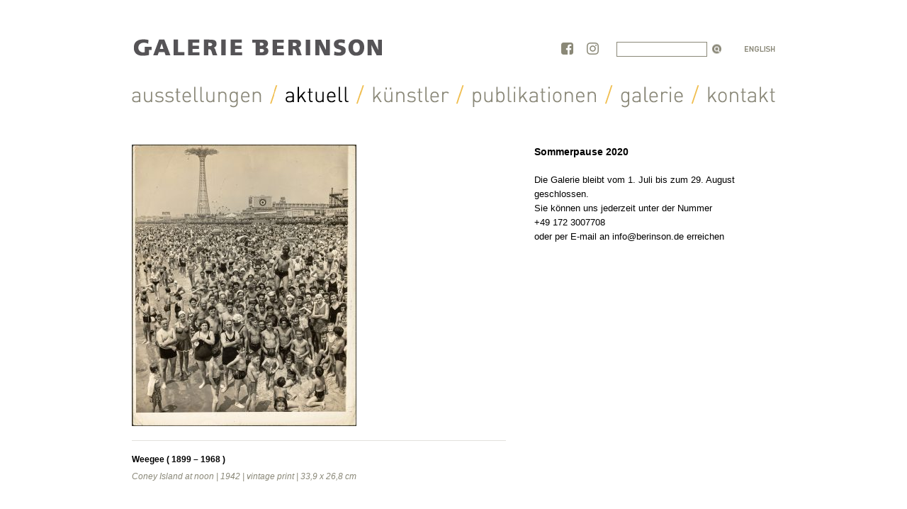

--- FILE ---
content_type: text/css
request_url: https://www.berinson.de/content/themes/berinson/style.css?ver=201704261815
body_size: 6455
content:
/*
Theme Name: Galerie Berinson
Theme URI: http://berinson.de
Description:
Version: 1.0.1
Author: Barry Ceelen for Barak Bar-Am
Copyright (C) 2010 Galerie Berinson

*/


/* Reset default browser CSS. Based on work by Eric Meyer: http://meyerweb.com/eric/tools/css/reset/index.html */

html, body, div, span, applet, object, iframe,
h1, h2, h3, h4, h5, h6, p, blockquote, pre,
a, abbr, acronym, address, big, cite, code,
del, dfn, em, font, img, ins, kbd, q, s, samp,
small, strike, strong, sub, sup, tt, var,
b, u, i, center,
dl, dt, dd, ol, ul, li,
fieldset, form, label, legend,
table, caption, tbody, tfoot, thead, tr, th, td {
	background: transparent;
	border: 0;
	margin: 0;
	padding: 0;
	vertical-align: baseline;
}

fieldset {
	border: none;
	padding: 0;
}

body {
	line-height: 1;
}
h1, h2, h3, h4, h5, h6 {
	clear: both;
}

blockquote {
	quotes: none;
}
blockquote:before, blockquote:after {
	content: '';
	content: none;
}
del {
	text-decoration: line-through;
}
/* tables still need 'cellspacing="0"' in the markup */
table {
	border-collapse: collapse;
	border-spacing: 0;
}
a img {
	border: none;
}

:focus {
	outline: 0; /* additional styles set where needed below */
}

/* Here we go */

html.scrollbarred, body.single {
  height: 100%;
  margin: 0 0 1px;
  padding: 0;
}

html#home { height: auto; margin: 0; }

body {
	font-family: "Lucida Grande",Verdana,Helvetica,Arial,sans-serif;
}

#wrapper {
	margin: 0px auto;
	padding: 0px 26px 100px;
	width: 908px;
}

/* BG Image in index page */

body.no-js #background-image { /* fallback when no javascript active */
	width: 100%;
	position: absolute;
	top: 0;
	left: 0;
}

#background-image-container {
	position:absolute;
	width: 100%;
	height: 100%;
	background: #fff;
	overflow: hidden;
	left: 0;
	top: 0;
	z-index: -1;
	clear: both;
}

/* Global */

.screen-reader-text {
	left: -9000px;
	position: absolute;
}

.hide-if-no-js {
	display: none;
}

/* Header */

#header {
	float: left;
	height: 80px;
	width: 100%;
	position: relative;
}

#footer {
	border-top: 2px solid #F0BE50;
	float: left;
	height: 80px;
	margin:42px 0 0 0;
	padding: 6px 0 0 0;
	width: 100%;
	text-align: right;
}

#footer a {
	font-size: 11px;
	text-transform: uppercase;
	text-decoration: none;
	color: #8A8778;
	display: inline-block;
	margin-right: 5px;
}

form#subscribe {
	float: left;
}

form#subscribe label {
	background: url(images/bg-mailinglist.png) left top no-repeat;
	display: block;
	float: left;
	height: 20px;
	margin: 0 10px 0 0;
	width: 175px;
}

body.de form#subscribe label {
	background: url(images/bg-mailinglist-de.png) left top no-repeat;
	width: 240px;
}

#footer p.success,
#footer p.error {
	float: left;
	font-size: 11px;
	line-height: 20px;
	margin: 1px 0 0 10px;
	padding: 0 8px;
	-moz-border-radius:4px;
	-webkit-border-radius:4px;
	border-radius:4px;
}

#footer p.success {
	background: #F0BE50;
}

#footer p.error {
	background: red;
	color: #fff;
}


form#subscribe label span {
	display: none;
}


#site-title a {
	background: url(images/bg-logo.gif) left top no-repeat;
	bottom: 0;
	height: 25px;
	left: 0;
	position: absolute;
	width: 362px;
}

#site-title a span, #site-title-home a span {
	display: none;
}

body.home #site-title a {
	background: url(images/bg-logo-dark-transparent.png) left top no-repeat;
}

body.home.logo-light {
	background-color: #000;
}

body.home.logo-light #site-title a {
	background: url(images/bg-logo-light-transparent.png) left top no-repeat;
}

#search-and-language {
	float: right;
	position: absolute;
	bottom: 0;
	right: 0;
}

#search-and-language form, #language-switch {
	float: left;
}

#search-and-language form {
	line-height: 18px;
	margin: 0 28px 0 0;
}

#search-and-language form input#s {
	border: 1px solid #8A8878;
	float: left;
	margin: 0 5px 0 0;
	padding: 2px 4px 2px;
	width: 118px;
}

#search-and-language form input:focus#s {
	border: 1px solid #000;
}

#search-and-language form input#searchsubmit {
	background: url(images/bg-search-button.gif) left center no-repeat;
	border: none;
	cursor: pointer;
	height: 16px;
	padding: 0 0 0 6px;
	text-indent: -9000px;
	text-transform: uppercase;
	width: 17px;
}

a#language-switch {
	background: url(images/bg-language-switch-de.gif) left center no-repeat;
	display: block;
	height: 20px;
	width: 46px;
}

body.de a#language-switch {
	background: url(images/bg-language-switch.gif) left center no-repeat;
}

a:hover#language-switch, a:focus#language-switch, body.de a:hover#language-switch, body.de a:focus#language-switch {
	background-position:-47px center;
}

a#language-switch span {
	display: none;
}

#content {
	float: left;
	width: 100%;
}

#sidebar {
	float: left;
	width: 530px;
}

/* Main navigation */

#nav-main {
	float: left;
	margin: 40px 0 16px 0;
	width: 908px;
}

#nav-main, #nav-exhibition {
	list-style: none;
	padding-left: 0;
}

#nav-main li, #nav-exhibition li {
	float: left;
	margin: 0px;
	padding: 0px;
}

#nav-main li a {
	background: url(images/bg-nav-main.gif) no-repeat;
	float: left;
	height: 32px;
	margin: 0px;
	padding: 0px;
}

#nav-main li a span {
	display: none;
}

body.de #nav-main li a {
	background: url(images/bg-nav-main-de.gif) no-repeat;
}

#nav-main a.exhibition { width: 166px;  background-position: 0 0; }
body.de #nav-main a.exhibition { width: 201px; background-position: 0 0; }
/* unfortunately 'background-position-y' is not supported by firefox... */
#nav-main a:hover.exhibition,
#nav-main a:focus.exhibition,
#nav-main a.exhibition-current { background-position: 0 -32px; }
body.de #nav-main a:hover.exhibition,
body.de #nav-main a:focus.exhibition,
body.de #nav-main a.exhibition-current { background-position: 0 -32px; }

#nav-main a.artist { width: 138px; background-position: -166px 0; }
body.de #nav-main a.artist { width: 140px; background-position: -201px 0; }
#nav-main a:hover.artist,
#nav-main a:focus.artist,
#nav-main a.artist-current { background-position: -166px -32px; }
body.de #nav-main a:hover.artist,
body.de #nav-main a:focus.artist,
body.de #nav-main a.artist-current { background-position: -201px -32px; }

#nav-main a.news { width: 123px; background-position: -304px 0; }
body.de #nav-main a.news { width: 122px; background-position: -342px 0; }
#nav-main a:hover.news,
#nav-main a:focus.news,
#nav-main a.news-current { background-position: -304px -32px; }
body.de #nav-main a:hover.news,
body.de #nav-main a:focus.news,
body.de #nav-main a.news-current { background-position: -342px -32px; }

#nav-main a.publication { width: 214px; background-position: -427px 0; }
body.de #nav-main a.publication { width: 210px; background-position: -463px 0; }
#nav-main a:hover.publication,
#nav-main a.publication-current { background-position: -427px -32px; }
body.de #nav-main a:hover.publication,
body.de #nav-main a:focus.publication,
body.de #nav-main a.publication-current { background-position: -463px -32px; }

#nav-main a.gallery { width: 143px; background-position: -641px 0; }
body.de #nav-main a.gallery { width: 122px; background-position: -673px 0; }
#nav-main a:hover.gallery,
#nav-main a:focus.gallery,
#nav-main a.gallery-current { background-position: -641px -32px; }
body.de #nav-main a:hover.gallery,
body.de #nav-main a:focus.gallery,
body.de #nav-main a.gallery-current { background-position: -673px -32px; }

#nav-main a.contact { width: 124px; background-position: -784px 0; }
body.de #nav-main a.contact { width: 113px; background-position: -795px 0; }
#nav-main a:hover.contact,
#nav-main a:focus.contact,
#nav-main a.contact-current { background-position: -784px -32px; }
body.de #nav-main a:hover.contact,
body.de #nav-main a:focus.contact,
body.de #nav-main a.contact-current { background-position: -795px -32px; }

/* Artists archive */

.post-type-archive-artist #content {
	margin: 32px 0 0 0;
}

.post-type-archive-artist div.type-artist {
	float: left;
	height: 164px;
	width: 133px;
	margin: 0 11px;
}

.post-type-archive-artist div.type-artist.first {
	clear: left;
	margin-left: 0;
}

.post-type-archive-artist div.type-artist.last {
	clear: right;
	margin-right: 0;
}

.post-type-archive-artist div.type-artist a {
	text-decoration: none;
}

.post-type-archive-artist div.type-artist img {
	border: 1px solid #efefef;
	margin: 0 0 13px 0;
}

.post-type-archive-artist div.type-artist h2 {
	font-size: 12px;
	font-weight: normal;
	margin: 0 0 0 1px;
	line-height: 15px;
}

.post-type-archive-artist div.type-artist a h2 {
	color: #8A8778;
	text-decoration: none;
}

.post-type-archive-artist div.type-artist a:hover h2,
.post-type-archive-artist div.type-artist a:focus h2 {
	color: #000;
}

#no-results-found {
	margin: 40px 0 80px 0;
}

/* Single */

body.single #content, body.page #content {
	padding: 36px 0 0 0;
}

body.single #post, body.page #post {
	float: right;
	width: 340px;
}

body.page.page-id-222 #post { /* Impressum floats left */
	float: left;
}

body.page.page-id-226 #post { /* Gallery info page is wider */
	width: 438px;
}

/* Datenschutz */
body.page-id-2789 #post {
	float: none;
	width: 100%;
}

body.single #content h1,
#no-results-found h1,
body.single span.artist-name,
body.search-results span.artist-name {
	font-size: 14px;
	font-weight: bold;
	margin: 0 0 20px 0;
	line-height: 20px;
}

body.single span.artist-name,
body.search-results span.artist-name  {
	float: left;
	margin-bottom: 8px;
}

#post p, #no-results-found p {
	font-size: 13px;
	line-height: 20px;
	margin: 0 0 18px 0;
}

body.page-id-170 #post p {
	color: #8A8878;
}

#post p.date {
	color: #8A8778;
	margin: 0 0 36px;
}

#post h2 {
	font-size: 14px;
	line-height: 20px;
	margin: 0 0 6px 0;
}

.page-template-page-big-image-php #post h2 {
	margin: 38px 0 16px;
}

#post h3 {
	font-size: 11px;
	line-height: 20px;
	margin: 0 0 6px 0;
	text-transform: uppercase;
}

body.page-id-170 #post h3 {
	font-size: 13px;
	line-height: 20px;
	margin: 0;
	text-transform: none;
}

#directions { /* directions form */
	margin: 4px 0 0 0;
}

#post h4 {
	font-size: 11px;
	font-weight: normal;

}

#post h4 {
	font-size: 10px;
	font-weight: normal;
	text-transform: uppercase;
}

#post h5, #post h6 {
	font-size: 9px;
	font-weight: bold;
}

#post ul, #post ol {
	font-size: 13px;
	line-height: 20px;
}

body.single #content a, #post a {
	color: #8a8878;
}

body.single #content a:hover, body.single #content a:focus {
	color: #000;
}

a.pdf-link {
	background: url(images/bg-pdf-link.gif) left center no-repeat;
	color: #8a8878;
	float: left;
	font-size: 12px;
	margin: 18px 0 0 0;
	padding: 4px 0 4px 30px;
	text-decoration: none;
	text-transform: uppercase;
}

a:hover.pdf-link, a:focus.pdf-link {
	color: #000;
}

/* Post-edit-link */

html #content a.post-edit-link {
	border: 1px solid #ddd;
	clear: left;
	color: #ddd;
	float: left;
	font-size: 10px;
	font-weight: bold;
	margin: 20px 0 0 0;
	padding: 4px 6px;
	text-decoration: none;
	-moz-border-radius:4px;
	-webkit-border-radius:4px;
	border-radius:4px;
}

html #content a:hover.post-edit-link {
	border: 1px solid #F0BE50;
	color: #000;
	background: #F0BE50;
}

/* Exhibition */

#nav-exhibition {
	float: left;
	width: 100%;
}

#nav-exhibition a {
	background: url(images/bg-nav-exhibition.gif) no-repeat;
	float: left;
	height: 16px;
}

body.de #nav-exhibition a {
	background: url(images/bg-nav-exhibition-de.gif) no-repeat;
	margin: 0;
	padding: 0;
}

#nav-exhibition a span {
	left: -9000px;
	position: absolute;
}

body.post-type-archive-exhibition #content {
	margin-top: 40px;
}

#nav-exhibition a.current-exhibition { width: 59px;  background-position: 0px 0px; }
#nav-exhibition a:hover.current-exhibition,
#nav-exhibition a:focus.current-exhibition,
#nav-exhibition a.current-exhibition-current { background-position: 0px -16px; }

#nav-exhibition a.past-exhibitions { width: 53px;  background-position: -59px 0px; }
#nav-exhibition a:hover.past-exhibitions,
#nav-exhibition a:focus.past-exhibitions,
#nav-exhibition a.past-exhibitions-current { background-position: -59px -16px; }

#nav-exhibition a.upcoming-exhibitions { width: 81px;  background-position: -112px 0px; }
#nav-exhibition a:hover.upcoming-exhibitions,
#nav-exhibition a:focus.upcoming-exhibitions,
#nav-exhibition a.upcoming-exhibitions-current { background-position: -112px -16px; }

body.de #nav-exhibition a.current-exhibition { width: 65px; background-position: 0px 0px; }
body.de #nav-exhibition a:hover.current-exhibition,
body.de #nav-exhibition a:focus.current-exhibition,
body.de #nav-exhibition a.current-exhibition-current { background-position: 0px -16px; }

body.de #nav-exhibition a.past-exhibitions { width: 107px; background-position: -65px 0px; }
body.de #nav-exhibition a:hover.past-exhibitions,
body.de #nav-exhibition a:focus.past-exhibitions,
body.de #nav-exhibition a.past-exhibitions-current { background-position: -65px -16px; }

body.de #nav-exhibition a.upcoming-exhibitions { width: 88px; background-position: -172px 0px; }
body.de #nav-exhibition a:hover.upcoming-exhibitions,
body.de #nav-exhibition a:focus.upcoming-exhibitions,
body.de #nav-exhibition a.upcoming-exhibitions-current { background-position: -172px -16px; }


.nav-exhibition-years {
	float: left;
	margin: 40px 0 0 0;
	width: 100%;
}

.nav-exhibition-years a {
	float: left;
}

.nav-exhibition-years a.current {
	background: yellow;
}

/* exhibitions carousel */

#exhibition-carousel {
	list-style: none;
}

.hor-archive-item { /* Is overridden in jcarousel skin later on */
	float: left;
	height: 338px;
	margin: 0;
	overflow: hidden;
	padding: 0 15px 0 0;
	width: 212px;
}

.hor-archive-item .img-container {
	overflow: hidden;
	margin: 0 0 28px 0;
}

.jcarousel-skin-archive .jcarousel-item .img-container {
	height: 150px;
	margin: 0 0 20px 0;
	overflow: hidden;
	width: 210px;
}

.img-container {
	border: 1px solid #efefef;
}

.hor-archive-item a {
	color: #000;
	text-decoration: none;
}

.hor-archive-item h2,
.hor-archive-item span.artist_name {
	color: #000000;
	font-size: 11px;
	line-height: 20px;
	margin: 0 0 0 1px;
}

.hor-archive-item span.artist_name {
	font-weight: bold;
	float: left;
	margin: 0 0 10px 0;
}


.hor-archive-item p {
	color: #8a8778;
	font-size: 11px;
	font-weight: normal;
	margin: 0 0 0 1px;
}

.hor-archive-item p.date {
	margin: 16px 0 0 0;
	text-decoration: none;
}







#jcarousel-control {
	float: left;
	margin-top: 30px;
	list-style: none;
	width: 100%;
}

#gallery-container {
	float: left;
/* 	height: 60px; */
	margin: 18px 0 0 0;
	position: relative;
	width: 528px;
}

#gallery-container.fullscreen {
	float: right;
	margin: 20px 0 0 0;
	position: relative;
	width: 504px;
}

#prev-next-container {
	position: absolute;
	right: 50px;
	top: 0;
}

body.page-template-page-big-image-php #prev-next-container {
	position: relative;
	float: left;
	right: auto;
	top: auto;
}

body.page-template-page-big-image-php #sidebar {
	width: 430px;
}

body.page-template-page-big-image-php #gallery-container {
	display: none;
}

body.page-template-page-big-image-php #gallery-img {
	cursor: default;
}

#prev-img-arrow {
	background: url(images/bg-prev-img-arrow.png) left top no-repeat;
	display: block;
	float: left;
	height: 28px;
	margin: 16px 0 0 0;
	width: 25px;
}

#next-img-arrow {
	background: url(images/bg-next-img-arrow.png) left top no-repeat;
	display: block;
	float: left;
	height: 28px;
	margin: 16px 30px 0 0;
	width: 25px;
}

#prev-img-arrow span, #next-img-arrow span {
	display: none;
}

#prev-img-arrow.disabled, #next-img-arrow.disabled {
	cursor: default;
	background-position: 0 -28px;
}

/* Exhibition archive date control */

#count, #total {
	background-image: url(images/bg-count.png);
	background-repeat: no-repeat;
	float: left;
	height: 26px;
	margin: 17px 0;
	width: 47px;
	display: block;
}

#count-divider {
	background: url(images/bg-count-divider.png) left top no-repeat;
	display: block;
	float: left;
	height: 28px;
	margin: 16px 0 0 0;
	width: 12px;
}

#count span, #total span, #count-divider span {
	display: none;
}

.jcarousel-control {
	float: left;
	margin: 26px 0 -20px 0;
	width:100%;
}

/* News, Publications & Search results */

.post-type-archive-news #content, .post-type-archive-publication #content, .search-results #content {
	cursor: pointer;
	margin-top: 78px;
}

.post-type-archive-news div.type-news,
.post-type-archive-publication div.type-publication,
.search-results div.search-item {
	border-top: 1px solid #E2E1DD;
	color: #000000;
	float: left;
	margin: 0 0 28px;
	padding: 30px 0 0;
	position: relative;
	text-decoration: none;
	width: 100%;
}

.post-type-archive-news div.type-news.first,
.post-type-archive-publication div.type-publication.first,
.search-results div.search-item.first {
	border-top: none;
	padding-top: 0;
}

.search-results div.search-item {
	padding-bottom: 20px;
}

div.text {
	float: left;
	width: 400px;
}

div.text h2 {
	color: #000;
	font-size: 14px;
	font-weight: bold;
	line-height: 18px;
	margin: 0 0 30px 1px;
}

/* !Todo: merge all text styles */

div.text p {
	font-size: 12px;
	line-height: 22px;
	margin: 0 0 20px;
	position: relative;
}

div.img {
	float: right;
	padding: 0 1px 0 0;
	width: 450px;
}

div.img img {
	border: 1px solid #efefef;
	float: right;
	max-width: 100%;
}

a.read-more-link {
	background: url(images/bg-text-labels.png) -364px 0px;
	bottom: 0;
	display: block;
	height: 10px;
	position: absolute;
	left: 0;
	width: 58px;
	z-index: 1000;
}

a:hover.read-more-link,
a:focus.read-more-link {
	background-position: -364px -10px;
}

body.de a.read-more-link {
	background-position: -424px 0px;
	width: 64px;
}

body.de a:hover.read-more-link,
body.de a:focus.read-more-link {
	background-position: -424px -10px;
}

.read-more-link span {
	display: none;
}


/* singular gallery */

#gallery-box {
	background: #fff;
	border-bottom: 1px solid #E2E1DD;
	float: left;
	overflow: hidden;
	padding: 0 0 20px 0;
	height: 397px;
	width: 528px;
}

#gallery-box.loading {
	background: url(images/bg-loading.gif) center center no-repeat;
}

#gallery-box a {
	display: block;
	height: 100%;
	width: 100%;
}

#gallery-thumbs {
	float: left;
	list-style: none;
	width: 450px;
}

#gallery-thumbs a {
	border: 1px solid #efefef;
	float: left;
	height: 56px;
	margin-right: 6px;
	overflow: hidden;
	width: 66px;
}

#gallery-img {
	cursor: pointer;
	margin: 0;
	padding: 0;
}

.gallery-link {
	display: block;
	height: 56px;
	width: 66px;
}

.jcarousel-skin-singular, #gallery-thumbs {
	visibility: hidden;
	opacity: 0;
}

.jcarousel-skin-singular {
	float: left;
}

#gallery-description {
	float: left;
	height: 72px;
	margin: 20px 0 8px 0;
	width: 528px;
}

#gallery-description p {
	font-size: 12px;
}

#gallery-description p#caption {
	color: #000;
	font-weight: bold;
	margin: 0 0 9px;
}

#gallery-description p#description {
	color: #8a8878;
	font-style: italic;
	line-height: 18px;
}

.fullscreen-button {
	background: url(images/bg-zoom-in-arrows.png) left top no-repeat;
	cursor: pointer;
	float: right;
	text-indent: -9000px;
	width: 52px;
	height: 60px;
}

.fullscreen-button.zoom-out {
	background: url(images/bg-zoom-out-arrows.png) left top no-repeat;
}

#gallery-show-hide-zoom {
	float: left;
	margin-bottom: 50px;
	width: 528px;
}

#show-hide, #zoom {
	background-image: url(images/bg-text-labels.png);
	background-repeat: none;
	cursor: pointer;
	display: block;
	float: right;
	height: 10px;
	margin: 24px 0 0 0;
}

#show-hide {
	background-position: 0 0;
	margin-right: 28px;
	width: 100px;
}

#show-hide.hide {
	background-position: 0 -10px;
}

#zoom {
	width: 52px;
	background-position: -244px 0;
}

#zoom.zoomed {
	background-position: -244px -10px;
}

body.de #show-hide {
	background-position: -102px 0;
	margin-right: 18px;
	width: 140px;
}

body.de #show-hide.hide {
	background-position: -102px -10px;
}

body.de #zoom {
	width: 64px;
	background-position: -298px 0;
}

body.de #zoom.zoomed {
	background-position: -298px -10px;
}


#show-hide span, #zoom span {
	display: none;
}

/* Map */

#google-map {
	height: 396px;
	width: 528 px;
}

.google-map-label {
	background: url(images/bg-google-map-label.png) left top no-repeat;
	display: block;
	height: 40px;
	width: 210px;
}

/* Year navigation */

.jcarousel-skin-years {
	margin: 30px 0 -20px;
}

.year {
	background-image: url(images/bg-years.png);
	background-repeat: no-repeat;
	display: block;
	float: left;
	height: 13px;
	margin: 10px 22px 0 16px;
	width: 30px;
}

.year span, .year-separator span {
	display: none;
}

.year.current {
	background-image: url(images/bg-years-current.png);
	background-repeat: no-repeat;
	height: 23px;
	margin: 0 10px 0 0;
	width: 59px;
}

.year-separator {
	background: url(images/bg-years-separator.png) left top no-repeat;
	display: block;
	float: left;
	height: 13px;
	margin: 10px 0 0;
	width: 5px;
}

#year-1990 { background-position: 0 0px; } #year-1991 { background-position: 0 -13px; } #year-1992 { background-position: 0 -26px; } #year-1993 { background-position: 0 -39px; } #year-1994 { background-position: 0 -52px; } #year-1995 { background-position: 0 -65px; } #year-1996 { background-position: 0 -78px; } #year-1997 { background-position: 0 -91px; } #year-1998 { background-position: 0 -104px; } #year-1999 { background-position: 0 -117px; } #year-2000 { background-position: 0 -130px; } #year-2001 { background-position: 0 -143px; } #year-2002 { background-position: 0 -156px; } #year-2003 { background-position: 0 -169px; } #year-2004 { background-position: 0 -182px; } #year-2005 { background-position: 0 -195px; } #year-2006 { background-position: 0 -208px; } #year-2007 { background-position: 0 -221px; } #year-2008 { background-position: 0 -234px; } #year-2009 { background-position: 0 -247px; } #year-2010 { background-position: 0 -260px; } #year-2011 { background-position: 0 -273px; } #year-2012 { background-position: 0 -286px; } #year-2013 { background-position: 0 -299px; } #year-2014 { background-position: 0 -312px; } #year-2015 { background-position: 0 -325px; } #year-2016 { background-position: 0 -338px; } #year-2017 { background-position: 0 -351px; } #year-2018 { background-position: 0 -364px; } #year-2019 { background-position: 0 -377px; } #year-2020 { background-position: 0 -390px; } #year-2021 { background-position: 0 -403px; } #year-2022 { background-position: 0 -416px; } #year-2023 { background-position: 0 -429px; } #year-2024 { background-position: 0 -442px; } #year-2025 { background-position: 0 -455px; } #year-2026 { background-position: 0 -468px; } #year-2027 { background-position: 0 -481px; } #year-2028 { background-position: 0 -494px; } #year-2029 { background-position: 0 -507px; } #year-2030 { background-position: 0 -520px; }

#year-1990.current { background-position: 0 0px; } #year-1991.current { background-position: 0 -23px; } #year-1992.current { background-position: 0 -46px; } #year-1993.current { background-position: 0 -69px; } #year-1994.current { background-position: 0 -92px; } #year-1995.current { background-position: 0 -115px; } #year-1996.current { background-position: 0 -138px; } #year-1997.current { background-position: 0 -161px; } #year-1998.current { background-position: 0 -184px; } #year-1999.current { background-position: 0 -207px; } #year-2000.current { background-position: 0 -230px; } #year-2001.current { background-position: 0 -253px; } #year-2002.current { background-position: 0 -276px; } #year-2003.current { background-position: 0 -299px; } #year-2004.current { background-position: 0 -322px; } #year-2005.current { background-position: 0 -345px; } #year-2006.current { background-position: 0 -368px; } #year-2007.current { background-position: 0 -391px; } #year-2008.current { background-position: 0 -414px; } #year-2009.current { background-position: 0 -437px; } #year-2010.current { background-position: 0 -460px; } #year-2011.current { background-position: 0 -483px; } #year-2012.current { background-position: 0 -506px; } #year-2013.current { background-position: 0 -529px; } #year-2014.current { background-position: 0 -552px; } #year-2015.current { background-position: 0 -575px; } #year-2016.current { background-position: 0 -598px; } #year-2017.current { background-position: 0 -621px; } #year-2018.current { background-position: 0 -644px; } #year-2019.current { background-position: 0 -667px; } #year-2020.current { background-position: 0 -690px; } #year-2021.current { background-position: 0 -713px; } #year-2022.current { background-position: 0 -736px; } #year-2023.current { background-position: 0 -759px; } #year-2024.current { background-position: 0 -782px; } #year-2025.current { background-position: 0 -805px; } #year-2026.current { background-position: 0 -828px; } #year-2027.current { background-position: 0 -851px; } #year-2028.current { background-position: 0 -874px; } #year-2029.current { background-position: 0 -897px; } #year-2030.current { background-position: 0 -920px; }

#big-image {
	float: left;
	margin: 0 0 18px 0;
}

#big-image.loading {
	background: url(images/bg-loading.gif) center center no-repeat;
}

#nav-more {
	float: left;
}

.nav-previous, .nav-next {
	float: left;
	margin: 4px 0 0 0;
}

.nav-previous a {
	background-image: url(images/bg-next-prev.png);
	background-repeat: no-repeat;
	background-position: 0 0;
	display: block;
	height: 20px;
	margin: 0 20px 0 0;
	width: 104px;
}

body.de .nav-previous a {
	background-image: url(images/bg-next-prev-de.png);
	width: 113px;
}

.nav-previous a:hover, .nav-previous a:focus {
	background-position: 0 -20px;
}

.nav-next a {
	background-image: url(images/bg-next-prev.png);
	background-repeat: no-repeat;
	background-position: 0 -40px;
	display: block;
	height: 20px;
	width: 104px;
}

body.de .nav-next a {
	background-image: url(images/bg-next-prev-de.png);
	width: 113px;
}

.nav-next a:hover, .nav-next a:focus {
	background-position: 0 -60px;
}

.nav-previous a span, .nav-next a span{
	display: none;
}

@font-face {
	font-family: "berinson";
	src:url("fonts/berinson.eot");
	src:url("fonts/berinson.eot?#iefix") format("embedded-opentype"),
		url("fonts/berinson.woff") format("woff"),
		url("fonts/berinson.ttf") format("truetype"),
		url("fonts/berinson.svg#berinson") format("svg");
	font-weight: normal;
	font-style: normal;
}

[data-icon]:before {
	font-family: "berinson" !important;
	content: attr(data-icon);
	font-style: normal !important;
	font-weight: normal !important;
	font-variant: normal !important;
	text-transform: none !important;
	speak: none;
	line-height: 1;
	-webkit-font-smoothing: antialiased;
	-moz-osx-font-smoothing: grayscale;
}

[class^="icon-"]:before,
[class*=" icon-"]:before {
	font-family: "berinson" !important;
	font-style: normal !important;
	font-weight: normal !important;
	font-variant: normal !important;
	text-transform: none !important;
	speak: none;
	line-height: 1;
	-webkit-font-smoothing: antialiased;
	-moz-osx-font-smoothing: grayscale;
}

.icon-facebook:before {
	content: "\e000";
}
.icon-instagram:before {
	content: "\e001";
}
.icon-twitter:before {
	content: "\e002";
}

.social-links {
	float: left;
	list-style: none;
	margin: 1px 10px 0 0;
	padding: 0;
}

.social-links li {
	display: inline-block;
	margin-right: 15px;
}

.social-links a {
	font-size: 17px;
	color: #8A8877;
	text-decoration: none;
}

.social-links a:focus,
.social-links a:hover {
	color: #000;
}

.count-1{background-position: 0 0px;}.count-2{background-position: 0 -26px;}.count-3{background-position: 0 -52px;}.count-4{background-position: 0 -78px;}.count-5{background-position: 0 -104px;}.count-6{background-position: 0 -130px;}.count-7{background-position: 0 -156px;}.count-8{background-position: 0 -182px;}.count-9{background-position: 0 -208px;}.count-10{background-position: 0 -234px;}.count-11{background-position: 0 -260px;}.count-12{background-position: 0 -286px;}.count-13{background-position: 0 -312px;}.count-14{background-position: 0 -338px;}.count-15{background-position: 0 -364px;}.count-16{background-position: 0 -390px;}.count-17{background-position: 0 -416px;}.count-18{background-position: 0 -442px;}.count-19{background-position: 0 -468px;}.count-20{background-position: 0 -494px;}.count-21{background-position: 0 -520px;}.count-22{background-position: 0 -546px;}.count-23{background-position: 0 -572px;}.count-24{background-position: 0 -598px;}.count-25{background-position: 0 -624px;}.count-26{background-position: 0 -650px;}.count-27{background-position: 0 -676px;}.count-28{background-position: 0 -702px;}.count-29{background-position: 0 -728px;}.count-30{background-position: 0 -754px;}.count-31{background-position: 0 -780px;}.count-32{background-position: 0 -806px;}.count-33{background-position: 0 -832px;}.count-34{background-position: 0 -858px;}.count-35{background-position: 0 -884px;}.count-36{background-position: 0 -910px;}.count-37{background-position: 0 -936px;}.count-38{background-position: 0 -962px;}.count-39{background-position: 0 -988px;}.count-40{background-position: 0 -1014px;}.count-41{background-position: 0 -1040px;}.count-42{background-position: 0 -1066px;}.count-43{background-position: 0 -1092px;}.count-44{background-position: 0 -1118px;}.count-45{background-position: 0 -1144px;}.count-46{background-position: 0 -1170px;}.count-47{background-position: 0 -1196px;}.count-48{background-position: 0 -1222px;}.count-49{background-position: 0 -1248px;}.count-50{background-position: 0 -1274px;}.count-51{background-position: 0 -1300px;}.count-52{background-position: 0 -1326px;}.count-53{background-position: 0 -1352px;}.count-54{background-position: 0 -1378px;}.count-55{background-position: 0 -1404px;}.count-56{background-position: 0 -1430px;}.count-57{background-position: 0 -1456px;}.count-58{background-position: 0 -1482px;}.count-59{background-position: 0 -1508px;}.count-60{background-position: 0 -1534px;}.count-61{background-position: 0 -1560px;}.count-62{background-position: 0 -1586px;}.count-63{background-position: 0 -1612px;}.count-64{background-position: 0 -1638px;}.count-65{background-position: 0 -1664px;}.count-66{background-position: 0 -1690px;}.count-67{background-position: 0 -1716px;}.count-68{background-position: 0 -1742px;}.count-69{background-position: 0 -1768px;}.count-70{background-position: 0 -1794px;}.count-71{background-position: 0 -1820px;}.count-72{background-position: 0 -1846px;}.count-73{background-position: 0 -1872px;}.count-74{background-position: 0 -1898px;}.count-75{background-position: 0 -1924px;}.count-76{background-position: 0 -1950px;}.count-77{background-position: 0 -1976px;}.count-78{background-position: 0 -2002px;}.count-79{background-position: 0 -2028px;}.count-80{background-position: 0 -2054px;}.count-81{background-position: 0 -2080px;}.count-82{background-position: 0 -2106px;}.count-83{background-position: 0 -2132px;}.count-84{background-position: 0 -2158px;}.count-85{background-position: 0 -2184px;}.count-86{background-position: 0 -2210px;}.count-87{background-position: 0 -2236px;}.count-88{background-position: 0 -2262px;}.count-89{background-position: 0 -2288px;}.count-90{background-position: 0 -2314px;}.count-91{background-position: 0 -2340px;}.count-92{background-position: 0 -2366px;}.count-93{background-position: 0 -2392px;}.count-94{background-position: 0 -2418px;}.count-95{background-position: 0 -2444px;}.count-96{background-position: 0 -2470px;}.count-97{background-position: 0 -2496px;}.count-98{background-position: 0 -2522px;}.count-99{background-position: 0 -2548px;}.count-100{background-position: 0 -2574px;}.count-101{background-position: 0 -2600px;}.count-102{background-position: 0 -2626px;}.count-103{background-position: 0 -2652px;}.count-104{background-position: 0 -2678px;}.count-105{background-position: 0 -2704px;}.count-106{background-position: 0 -2730px;}.count-107{background-position: 0 -2756px;}.count-108{background-position: 0 -2782px;}.count-109{background-position: 0 -2808px;}.count-110{background-position: 0 -2834px;}.count-111{background-position: 0 -2860px;}.count-112{background-position: 0 -2886px;}.count-113{background-position: 0 -2912px;}.count-114{background-position: 0 -2938px;}.count-115{background-position: 0 -2964px;}.count-116{background-position: 0 -2990px;}.count-117{background-position: 0 -3016px;}.count-118{background-position: 0 -3042px;}.count-119{background-position: 0 -3068px;}.count-120{background-position: 0 -3094px;}.count-121{background-position: 0 -3120px;}.count-122{background-position: 0 -3146px;}.count-123{background-position: 0 -3172px;}.count-124{background-position: 0 -3198px;}.count-125{background-position: 0 -3224px;}.count-126{background-position: 0 -3250px;}.count-127{background-position: 0 -3276px;}.count-128{background-position: 0 -3302px;}.count-129{background-position: 0 -3328px;}.count-130{background-position: 0 -3354px;}.count-131{background-position: 0 -3380px;}.count-132{background-position: 0 -3406px;}.count-133{background-position: 0 -3432px;}.count-134{background-position: 0 -3458px;}.count-135{background-position: 0 -3484px;}.count-136{background-position: 0 -3510px;}.count-137{background-position: 0 -3536px;}.count-138{background-position: 0 -3562px;}.count-139{background-position: 0 -3588px;}.count-140{background-position: 0 -3614px;}.count-141{background-position: 0 -3640px;}.count-142{background-position: 0 -3666px;}.count-143{background-position: 0 -3692px;}.count-144{background-position: 0 -3718px;}.count-145{background-position: 0 -3744px;}.count-146{background-position: 0 -3770px;}.count-147{background-position: 0 -3796px;}.count-148{background-position: 0 -3822px;}.count-149{background-position: 0 -3848px;}.count-150{background-position: 0 -3874px;}.count-151{background-position: 0 -3900px;}.count-152{background-position: 0 -3926px;}.count-153{background-position: 0 -3952px;}.count-154{background-position: 0 -3978px;}.count-155{background-position: 0 -4004px;}.count-156{background-position: 0 -4030px;}.count-157{background-position: 0 -4056px;}.count-158{background-position: 0 -4082px;}.count-159{background-position: 0 -4108px;}.count-160{background-position: 0 -4134px;}.count-161{background-position: 0 -4160px;}.count-162{background-position: 0 -4186px;}.count-163{background-position: 0 -4212px;}.count-164{background-position: 0 -4238px;}.count-165{background-position: 0 -4264px;}.count-166{background-position: 0 -4290px;}.count-167{background-position: 0 -4316px;}.count-168{background-position: 0 -4342px;}.count-169{background-position: 0 -4368px;}.count-170{background-position: 0 -4394px;}.count-171{background-position: 0 -4420px;}.count-172{background-position: 0 -4446px;}.count-173{background-position: 0 -4472px;}.count-174{background-position: 0 -4498px;}.count-175{background-position: 0 -4524px;}.count-176{background-position: 0 -4550px;}.count-177{background-position: 0 -4576px;}.count-178{background-position: 0 -4602px;}.count-179{background-position: 0 -4628px;}.count-180{background-position: 0 -4654px;}.count-181{background-position: 0 -4680px;}.count-182{background-position: 0 -4706px;}.count-183{background-position: 0 -4732px;}.count-184{background-position: 0 -4758px;}.count-185{background-position: 0 -4784px;}.count-186{background-position: 0 -4810px;}.count-187{background-position: 0 -4836px;}.count-188{background-position: 0 -4862px;}.count-189{background-position: 0 -4888px;}.count-190{background-position: 0 -4914px;}.count-191{background-position: 0 -4940px;}.count-192{background-position: 0 -4966px;}.count-193{background-position: 0 -4992px;}.count-194{background-position: 0 -5018px;}.count-195{background-position: 0 -5044px;}.count-196{background-position: 0 -5070px;}.count-197{background-position: 0 -5096px;}.count-198{background-position: 0 -5122px;}.count-199{background-position: 0 -5148px;}.count-200{background-position: 0 -5174px;}.total-1{background-position: -47px 0px;}.total-2{background-position: -47px -26px;}.total-3{background-position: -47px -52px;}.total-4{background-position: -47px -78px;}.total-5{background-position: -47px -104px;}.total-6{background-position: -47px -130px;}.total-7{background-position: -47px -156px;}.total-8{background-position: -47px -182px;}.total-9{background-position: -47px -208px;}.total-10{background-position: -47px -234px;}.total-11{background-position: -47px -260px;}.total-12{background-position: -47px -286px;}.total-13{background-position: -47px -312px;}.total-14{background-position: -47px -338px;}.total-15{background-position: -47px -364px;}.total-16{background-position: -47px -390px;}.total-17{background-position: -47px -416px;}.total-18{background-position: -47px -442px;}.total-19{background-position: -47px -468px;}.total-20{background-position: -47px -494px;}.total-21{background-position: -47px -520px;}.total-22{background-position: -47px -546px;}.total-23{background-position: -47px -572px;}.total-24{background-position: -47px -598px;}.total-25{background-position: -47px -624px;}.total-26{background-position: -47px -650px;}.total-27{background-position: -47px -676px;}.total-28{background-position: -47px -702px;}.total-29{background-position: -47px -728px;}.total-30{background-position: -47px -754px;}.total-31{background-position: -47px -780px;}.total-32{background-position: -47px -806px;}.total-33{background-position: -47px -832px;}.total-34{background-position: -47px -858px;}.total-35{background-position: -47px -884px;}.total-36{background-position: -47px -910px;}.total-37{background-position: -47px -936px;}.total-38{background-position: -47px -962px;}.total-39{background-position: -47px -988px;}.total-40{background-position: -47px -1014px;}.total-41{background-position: -47px -1040px;}.total-42{background-position: -47px -1066px;}.total-43{background-position: -47px -1092px;}.total-44{background-position: -47px -1118px;}.total-45{background-position: -47px -1144px;}.total-46{background-position: -47px -1170px;}.total-47{background-position: -47px -1196px;}.total-48{background-position: -47px -1222px;}.total-49{background-position: -47px -1248px;}.total-50{background-position: -47px -1274px;}.total-51{background-position: -47px -1300px;}.total-52{background-position: -47px -1326px;}.total-53{background-position: -47px -1352px;}.total-54{background-position: -47px -1378px;}.total-55{background-position: -47px -1404px;}.total-56{background-position: -47px -1430px;}.total-57{background-position: -47px -1456px;}.total-58{background-position: -47px -1482px;}.total-59{background-position: -47px -1508px;}.total-60{background-position: -47px -1534px;}.total-61{background-position: -47px -1560px;}.total-62{background-position: -47px -1586px;}.total-63{background-position: -47px -1612px;}.total-64{background-position: -47px -1638px;}.total-65{background-position: -47px -1664px;}.total-66{background-position: -47px -1690px;}.total-67{background-position: -47px -1716px;}.total-68{background-position: -47px -1742px;}.total-69{background-position: -47px -1768px;}.total-70{background-position: -47px -1794px;}.total-71{background-position: -47px -1820px;}.total-72{background-position: -47px -1846px;}.total-73{background-position: -47px -1872px;}.total-74{background-position: -47px -1898px;}.total-75{background-position: -47px -1924px;}.total-76{background-position: -47px -1950px;}.total-77{background-position: -47px -1976px;}.total-78{background-position: -47px -2002px;}.total-79{background-position: -47px -2028px;}.total-80{background-position: -47px -2054px;}.total-81{background-position: -47px -2080px;}.total-82{background-position: -47px -2106px;}.total-83{background-position: -47px -2132px;}.total-84{background-position: -47px -2158px;}.total-85{background-position: -47px -2184px;}.total-86{background-position: -47px -2210px;}.total-87{background-position: -47px -2236px;}.total-88{background-position: -47px -2262px;}.total-89{background-position: -47px -2288px;}.total-90{background-position: -47px -2314px;}.total-91{background-position: -47px -2340px;}.total-92{background-position: -47px -2366px;}.total-93{background-position: -47px -2392px;}.total-94{background-position: -47px -2418px;}.total-95{background-position: -47px -2444px;}.total-96{background-position: -47px -2470px;}.total-97{background-position: -47px -2496px;}.total-98{background-position: -47px -2522px;}.total-99{background-position: -47px -2548px;}.total-100{background-position: -47px -2574px;}.total-101{background-position: -47px -2600px;}.total-102{background-position: -47px -2626px;}.total-103{background-position: -47px -2652px;}.total-104{background-position: -47px -2678px;}.total-105{background-position: -47px -2704px;}.total-106{background-position: -47px -2730px;}.total-107{background-position: -47px -2756px;}.total-108{background-position: -47px -2782px;}.total-109{background-position: -47px -2808px;}.total-110{background-position: -47px -2834px;}.total-111{background-position: -47px -2860px;}.total-112{background-position: -47px -2886px;}.total-113{background-position: -47px -2912px;}.total-114{background-position: -47px -2938px;}.total-115{background-position: -47px -2964px;}.total-116{background-position: -47px -2990px;}.total-117{background-position: -47px -3016px;}.total-118{background-position: -47px -3042px;}.total-119{background-position: -47px -3068px;}.total-120{background-position: -47px -3094px;}.total-121{background-position: -47px -3120px;}.total-122{background-position: -47px -3146px;}.total-123{background-position: -47px -3172px;}.total-124{background-position: -47px -3198px;}.total-125{background-position: -47px -3224px;}.total-126{background-position: -47px -3250px;}.total-127{background-position: -47px -3276px;}.total-128{background-position: -47px -3302px;}.total-129{background-position: -47px -3328px;}.total-130{background-position: -47px -3354px;}.total-131{background-position: -47px -3380px;}.total-132{background-position: -47px -3406px;}.total-133{background-position: -47px -3432px;}.total-134{background-position: -47px -3458px;}.total-135{background-position: -47px -3484px;}.total-136{background-position: -47px -3510px;}.total-137{background-position: -47px -3536px;}.total-138{background-position: -47px -3562px;}.total-139{background-position: -47px -3588px;}.total-140{background-position: -47px -3614px;}.total-141{background-position: -47px -3640px;}.total-142{background-position: -47px -3666px;}.total-143{background-position: -47px -3692px;}.total-144{background-position: -47px -3718px;}.total-145{background-position: -47px -3744px;}.total-146{background-position: -47px -3770px;}.total-147{background-position: -47px -3796px;}.total-148{background-position: -47px -3822px;}.total-149{background-position: -47px -3848px;}.total-150{background-position: -47px -3874px;}.total-151{background-position: -47px -3900px;}.total-152{background-position: -47px -3926px;}.total-153{background-position: -47px -3952px;}.total-154{background-position: -47px -3978px;}.total-155{background-position: -47px -4004px;}.total-156{background-position: -47px -4030px;}.total-157{background-position: -47px -4056px;}.total-158{background-position: -47px -4082px;}.total-159{background-position: -47px -4108px;}.total-160{background-position: -47px -4134px;}.total-161{background-position: -47px -4160px;}.total-162{background-position: -47px -4186px;}.total-163{background-position: -47px -4212px;}.total-164{background-position: -47px -4238px;}.total-165{background-position: -47px -4264px;}.total-166{background-position: -47px -4290px;}.total-167{background-position: -47px -4316px;}.total-168{background-position: -47px -4342px;}.total-169{background-position: -47px -4368px;}.total-170{background-position: -47px -4394px;}.total-171{background-position: -47px -4420px;}.total-172{background-position: -47px -4446px;}.total-173{background-position: -47px -4472px;}.total-174{background-position: -47px -4498px;}.total-175{background-position: -47px -4524px;}.total-176{background-position: -47px -4550px;}.total-177{background-position: -47px -4576px;}.total-178{background-position: -47px -4602px;}.total-179{background-position: -47px -4628px;}.total-180{background-position: -47px -4654px;}.total-181{background-position: -47px -4680px;}.total-182{background-position: -47px -4706px;}.total-183{background-position: -47px -4732px;}.total-184{background-position: -47px -4758px;}.total-185{background-position: -47px -4784px;}.total-186{background-position: -47px -4810px;}.total-187{background-position: -47px -4836px;}.total-188{background-position: -47px -4862px;}.total-189{background-position: -47px -4888px;}.total-190{background-position: -47px -4914px;}.total-191{background-position: -47px -4940px;}.total-192{background-position: -47px -4966px;}.total-193{background-position: -47px -4992px;}.total-194{background-position: -47px -5018px;}.total-195{background-position: -47px -5044px;}.total-196{background-position: -47px -5070px;}.total-197{background-position: -47px -5096px;}.total-198{background-position: -47px -5122px;}.total-199{background-position: -47px -5148px;}.total-200{background-position: -47px -5174px;}

--- FILE ---
content_type: text/css
request_url: https://www.berinson.de/content/themes/berinson/js/jcarousel/skins/singular/skin.css
body_size: 218
content:
.jcarousel-skin-singular .jcarousel-container {
    background: #FFFFFF;
}

.jcarousel-skin-singular .jcarousel-direction-rtl {
	direction: rtl;
}

.jcarousel-skin-singular .jcarousel-container-horizontal {
    width: 354px;
    padding: 0 48px 0 48px;
}

.jcarousel-skin-singular .jcarousel-clip-horizontal {
    width:  364px;
    height: 58px;
}

.jcarousel-skin-singular .jcarousel-item {
	border: 1px solid #EFEFEF;
	height: 56px;
	width: 66px;
	overflow: hidden;
}

.jcarousel-skin-singular .jcarousel-item-horizontal {
	margin-left: 0;
    margin-right: 6px;
}

.jcarousel-skin-singular .jcarousel-direction-rtl .jcarousel-item-horizontal {
	margin-left: 10px;
    margin-right: 0;
}

.jcarousel-skin-singular .jcarousel-item-placeholder {
    background: #fff;
    color: #000;
}

/**
 *  Horizontal Buttons
 */
.jcarousel-skin-singular .jcarousel-next-horizontal {
    position: absolute;
    top: 25px;
    right: 0px;
    width: 15px;
    height: 15px;
    cursor: pointer;
    background: transparent url(next-horizontal.png) no-repeat 0 0;
}

.jcarousel-skin-singular .jcarousel-direction-rtl .jcarousel-next-horizontal {
    left: 5px;
    right: auto;
    background-image: url(prev-horizontal.png);
}

.jcarousel-skin-singular .jcarousel-next-horizontal:hover {
    background-position: 0 0;
}

.jcarousel-skin-singular .jcarousel-next-horizontal:active {
    background-position: 0 0;
}

.jcarousel-skin-singular .jcarousel-next-disabled-horizontal,
.jcarousel-skin-singular .jcarousel-next-disabled-horizontal:hover,
.jcarousel-skin-singular .jcarousel-next-disabled-horizontal:active {
    cursor: default;
    background-position: -15px 0;
}

.jcarousel-skin-singular .jcarousel-prev-horizontal {
    position: absolute;
    top: 25px;
    left: 0px;
    width: 15px;
    height: 15px;
    cursor: pointer;
    background: transparent url(prev-horizontal.png) no-repeat 0 0;
}

.jcarousel-skin-singular .jcarousel-direction-rtl .jcarousel-prev-horizontal {
    left: auto;
    right: 5px;
    background-image: url(next-horizontal.png);
}

.jcarousel-skin-singular .jcarousel-prev-horizontal:hover {
    background-position: 0 0;
}

.jcarousel-skin-singular .jcarousel-prev-horizontal:active {
    background-position: 0 0;
}

.jcarousel-skin-singular .jcarousel-prev-disabled-horizontal,
.jcarousel-skin-singular .jcarousel-prev-disabled-horizontal:hover,
.jcarousel-skin-singular .jcarousel-prev-disabled-horizontal:active {
    cursor: default;
    background-position: -15px 0;
}

--- FILE ---
content_type: text/css
request_url: https://www.berinson.de/content/themes/berinson/js/jcarousel/skins/years/skin.css
body_size: 170
content:
.jcarousel-skin-years .jcarousel-container {
    background: #FFFFFF;
}

.jcarousel-skin-years .jcarousel-direction-rtl {
	direction: rtl;
}

.jcarousel-skin-years .jcarousel-container-horizontal {
    width: 850px;
    padding: 0 29px 0 29px;
}

.jcarousel-skin-years .jcarousel-clip-horizontal {
    width: 850px;
    height: 23px;
}

.jcarousel-skin-years .jcarousel-item {
    height: 23px;
    overflow: hidden;
    width: 85px;
}

.jcarousel-skin-years .jcarousel-item-horizontal {
	margin-left: 0;
    margin-right: 0;
}

.jcarousel-skin-years .jcarousel-direction-rtl .jcarousel-item-horizontal {
	margin-left: 10px;
    margin-right: 0;
}

.jcarousel-skin-years .jcarousel-item-placeholder {
    background: #fff;
    color: #000;
}

/**
 *  Horizontal Buttons
 */
.jcarousel-skin-years .jcarousel-next-horizontal {
    position: absolute;
    top: 10px;
    right: 0px;
    width: 15px;
    height: 15px;
    cursor: pointer;
    background: transparent url(next-horizontal.png) no-repeat 0 0;
}

.jcarousel-skin-years .jcarousel-direction-rtl .jcarousel-next-horizontal {
    left: 5px;
    right: auto;
    background-image: url(prev-horizontal.png);
}

.jcarousel-skin-years .jcarousel-next-horizontal:hover {
    background-position: 0 0;
}

.jcarousel-skin-years .jcarousel-next-horizontal:active {
    background-position: 0 0;
}

.jcarousel-skin-years .jcarousel-next-disabled-horizontal,
.jcarousel-skin-years .jcarousel-next-disabled-horizontal:hover,
.jcarousel-skin-years .jcarousel-next-disabled-horizontal:active {
    cursor: default;
    background-position: -15px 0;
}

.jcarousel-skin-years .jcarousel-prev-horizontal {
    position: absolute;
    top: 10px;
    left: 0px;
    width: 15px;
    height: 15px;
    cursor: pointer;
    background: transparent url(prev-horizontal.png) no-repeat 0 0;
}

.jcarousel-skin-years .jcarousel-direction-rtl .jcarousel-prev-horizontal {
    left: auto;
    right: 5px;
    background-image: url(next-horizontal.png);
}

.jcarousel-skin-years .jcarousel-prev-horizontal:hover {
    background-position: 0 0;
}

.jcarousel-skin-years .jcarousel-prev-horizontal:active {
    background-position: 0 0;
}

.jcarousel-skin-years .jcarousel-prev-disabled-horizontal,
.jcarousel-skin-years .jcarousel-prev-disabled-horizontal:hover,
.jcarousel-skin-years .jcarousel-prev-disabled-horizontal:active {
    cursor: default;
    background-position: -15px 0;
}

--- FILE ---
content_type: text/css
request_url: https://www.berinson.de/content/themes/berinson/js/jcarousel/skins/archive/skin.css
body_size: 193
content:
.jcarousel-skin-archive .jcarousel-container {
    background: #FFFFFF;
}

.jcarousel-skin-archive .jcarousel-direction-rtl {
	direction: rtl;
}

.jcarousel-skin-archive .jcarousel-container-horizontal {
    width: 908px;
    padding: 0;
}

.jcarousel-skin-archive .jcarousel-clip-horizontal {
    width:  908px;
    height: 350px;
}

.jcarousel-skin-archive .jcarousel-item {
	border: none;
	float: left;
	height: 350px;
	overflow: hidden;
	margin: 0;
	padding: 0 20px 0 0;
	width: 212px;
}

.jcarousel-skin-archive .jcarousel-direction-rtl .jcarousel-item-horizontal {
	margin-left: 10px;
    margin-right: 0;
}

.jcarousel-skin-archive .jcarousel-item-placeholder {
    background: #fff;
    color: #000;
}

/* Additional styles */

.jcarousel-skin-archive .jcarousel-item .img-container {
	height: 150px;
	margin: 0 0 20px 0;
	overflow: hidden;
	width: 210px;
}

.img-container {
	border: 1px solid #efefef;
}

.jcarousel-skin-archive .jcarousel-item img {
	margin: 0 0 28px 0;
}

.jcarousel-skin-archive .jcarousel-item a {
	color: #000;
	text-decoration: none;
}

.jcarousel-skin-archive .jcarousel-item h2,
.jcarousel-skin-archive .jcarousel-item span.artist_name {
	color: #000000;
    font-size: 11px;
    line-height: 20px;
    margin: 0 0 0 1px;
}

.jcarousel-skin-archive .jcarousel-item span.artist_name {
	font-weight: bold;
	float: left;
	margin: 0 0 10px 0;
}


.jcarousel-skin-archive .jcarousel-item p {
	color: #8a8778;
	font-size: 11px;
	font-weight: normal;
	margin: 0 0 0 1px;
}

.jcarousel-skin-archive .jcarousel-item p.date {
	margin: 16px 0 0 0;
	text-decoration: none;
}


--- FILE ---
content_type: text/javascript
request_url: https://www.berinson.de/content/themes/berinson/js/berinson.js?ver=6.4.7
body_size: 1110
content:
jQuery(document).ready(function($) {

jQuery('body').removeClass('no-js');
$('.fullscreen-button').removeClass('hide-if-no-js');
$('#jcarousel-control').removeClass('hide-if-no-js');
$('#prev-next-container').removeClass('hide-if-no-js');
$('#gallery-show-hide-zoom').removeClass('hide-if-no-js');
$('#gallery-container').removeClass('hide-if-no-js');

$('#gallery-carousel').jcarousel({
	scroll: 6
});

$('#gallery-box #gallery-img').bind('click',function() {
	if ( $(this).hasClass('img-medium') ) {
		alt = $(this).attr('src');
		img = new Image();
		img.src = $(this).attr('data-alternative');
		$(img).load(function() {
			$('#footer').fadeOut(300);
			$('#post').fadeOut(300, function(){
				$('#gallery-description,#gallery-container,#gallery-show-hide-zoom').fadeOut(300, function(){
					$('.fullscreen-button').addClass('zoom-out');
					$('#sidebar').css('width','100%');
					$('#gallery-description').css('width','360');
					$('#gallery-container,#gallery-show-hide-zoom').css('float','right');
					$('#gallery-container').css('margin-top','18');
					$('#zoom').addClass('zoomed');
					$('#gallery-box').animate({'height': '681', 'width': '908'}, 800, '', '');
					$('.img-medium').animate({'height': img.height, 'width': img.width}, 800, function(){
						$('.img-medium').attr({
							'data-alternative': alt,
				 			'height': img.height,
				 			'width': img.width,
				 			'src': img.src,
				 			'class': 'img-large'
				 		});
						$('#gallery-description,#gallery-container,#gallery-show-hide-zoom').fadeIn(300);
				 	});
				});
			});
		});
	} else {
		img = new Image();
		img.src = $(this).attr('data-alternative');
		alt = $(this).attr('src');
		$(img).load(function() {
			$('#gallery-description, #gallery-container').animate({'opacity':'0'});
			$('#gallery-show-hide-zoom').animate({'opacity':'0'}, function(){
				$('#gallery-box').animate({'height': '397', 'width': '528'}, 800, '', '');
				$('.img-large').animate({'height': img.height, 'width': img.width}, 800, '', function(){
					$('.img-large').attr({
						'data-alternative': alt,
						'height': img.height,
						'width': img.width,
						'src': img.src,
						'class': 'img-medium'
					});
					$('#zoom').removeClass('zoomed');
					$('#sidebar,#gallery-description').css({'width':''});
					$('.fullscreen-button').removeClass('zoom-out');
					$('#gallery-container, #gallery-show-hide-zoom').css('float','left');
					$('#post, #footer').fadeIn(300, function(){
						$('#gallery-description, #gallery-container, #gallery-show-hide-zoom').animate({'opacity':'1'});
					});
				});
			});
		});
	}
});

$('.fullscreen-button, #zoom').click(function () {
	$('#gallery-box #gallery-img').trigger('click');
});

$('#show-hide').click(function () {
	if ( $(this).hasClass('hide') ) {
		$(this).removeClass('hide');
		$('.jcarousel-skin-singular, #gallery-thumbs').css({'visibility': 'visible'}).animate({'opacity': 0}, 200, '', function(){
			$('#prev-next-container').fadeIn(200);
		});
	} else {
		$(this).addClass('hide');
		$('#prev-next-container').fadeOut(200, function(){
			$('.jcarousel-skin-singular, #gallery-thumbs').css({'visibility': 'visible'}).animate({'opacity': 1}, 200, '', '');
		});

	}
});

var total_thumbs = $('#gallery-carousel li').length;
var current_thumb = 1;

$('#prev-img-arrow').click(function (event) {
	event.preventDefault();
	if ( current_thumb > 1 ) {
		current_thumb = current_thumb-1;
		$('#thumb-'+current_thumb).trigger('click');
		$('#count span').text(current_thumb);
		$('#count').attr({'class': 'count-'+current_thumb});
		if ( current_thumb == 1 )
			$(this).attr({'class': 'disabled'});
			$('#next-img-arrow').attr({'class': ''});
	}
});

$('#next-img-arrow').click(function (event) {
	event.preventDefault();
	if ( current_thumb < total_thumbs ) {
		current_thumb = current_thumb+1;
		$('#thumb-'+current_thumb).trigger('click');
		$('#count span').text(current_thumb);
		$('#count').attr({'class': 'count-'+current_thumb});
		if ( current_thumb == total_thumbs )
			$(this).attr({'class': 'disabled'});
			$('#prev-img-arrow').attr({'class': ''});
	}
});

$(function() {
    $(document).keyup(function (event) {
        if (event.keyCode == 37) {
        // Links
        $('#prev-img-arrow').trigger('click');
      } else if (event.keyCode == 39) {
        // Rechts
        $('#next-img-arrow').trigger('click');
      }
    });
});

$('.gallery-link').click(function(event){
	event.preventDefault();
	var caption = $(this).attr('data-caption');
	var description = $(this).attr('data-description');
	var current_thumb = count;
	var count = $(this).attr('data-count');
	$('#count').attr('class','count-'+count);
	var img = new Image();
	$('#gallery-img').css({'opacity':'0'});
	$('#gallery-box').addClass('loading');
	$('#big-image').addClass('loading');
	if ( $('#gallery-img').hasClass('img-medium') ) {
		img.src = $(this).attr('href');
		alt = $(this).attr('data-large');
	} else {
		img.src = $(this).attr('data-large');
		alt = $(this).attr('href');
	}
	$(img).load(function () {
		$('#gallery-box').removeClass('loading');
		$('#big-image').removeClass('loading');
		$('#gallery-img').attr({
			'data-alternative': alt,
			'src': img.src,
			'width': img.width,
			'height': img.height
		});
		$('#gallery-img').css({
			'height': img.height,
			'width': img.width
		});
		$('#gallery-img').animate({'opacity': '1'}, 200);
		$('#caption').text(caption);
		$('#description').text(description);
	});
});

$('body.archive div.type-news, body.archive div.type-publication, body.archive div.search-item').mouseenter(function(){
	$(this).children('a.read-more-link').css('background-position', '-364px -10px');
});
$('body.archive div.type-news, body.archive div.type-publication, body.search div.search-item').mouseleave(function(){
	$(this).children('a.read-more-link').removeAttr('style');
});
$('body.de.archive div.type-news, body.de.archive div.type-publication, body.de.search div.search-item').mouseenter(function(){
	$(this).children('a.read-more-link').css('background-position', '-424px -10px');
});

$('body.archive div.type-news, body.archive div.type-publication, body.search div.search-item').click(function(){
	window.location = $(this).children('a.read-more-link').attr('href');
});

}); // end document ready